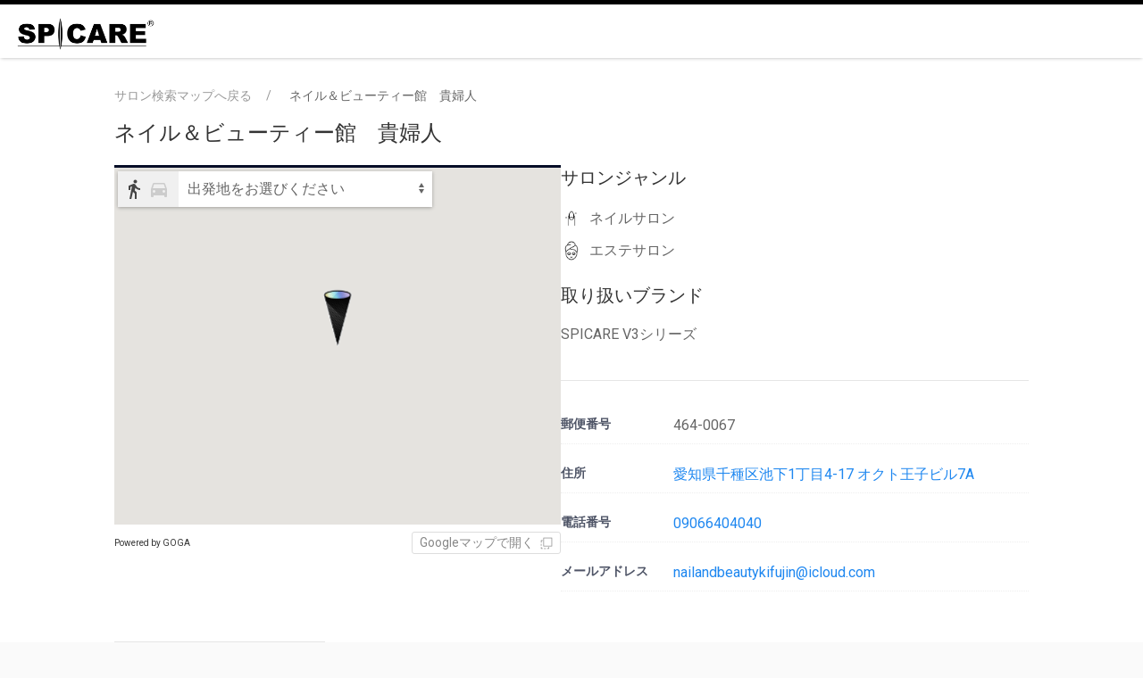

--- FILE ---
content_type: text/html; charset=utf-8
request_url: https://store-info.spicare-hari.com/detail/2923/
body_size: 26701
content:
<!doctype html><html lang="ja" class="full" ><head><meta charset="utf-8"><meta http-equiv="X-UA-Compatible" content="IE=edge"><meta name="viewport" content="width=device-width,initial-scale=1,minimum-scale=1"> <link rel="shortcut icon" href="https://spicare-hari.com/wp-content/themes/spicare-hari-com/assets/img/common/apple-touch-icon.png">

<!-- Google Tag Manager -->
<script>(function(w,d,s,l,i){w[l]=w[l]||[];w[l].push({'gtm.start':
new Date().getTime(),event:'gtm.js'});var f=d.getElementsByTagName(s)[0],
j=d.createElement(s),dl=l!='dataLayer'?'&l='+l:'';j.async=true;j.src=
'https://www.googletagmanager.com/gtm.js?id='+i+dl;f.parentNode.insertBefore(j,f);
})(window,document,'script','dataLayer','GTM-MK798M3');</script>
<!-- End Google Tag Manager -->

<meta name="description" content="全国各地の取扱店舗が一目で分かるGoogleマップ。「SPICARE」「V.O.S」製品の取扱店舗を随時更新しています。また、アイコンをタップして頂くと店舗情報が表示されます。こちらのMAPにて近隣のサロン様をご確認ください。">
<meta property="og:locale" content="ja_JP" />
<meta property="og:site_name" content="【公式】SPICARE -" />
<meta property="og:type" content="website" />
<meta property="og:title" content="【公式】SPICARE" />
<meta property="og:description" content="Bio微細針【イノスピキュール】を使用した 先進的な美容法。独自製法に基づき、お肌への負担が少なく働き続けます。肌本来がもつコンディションを引き出し、エイジングケア（※年齢に応じたケア）を目的とした美肌法です。" />
<meta property="og:url" content="https://spicare-hari.com/" />
<meta name="twitter:card" content="summary" />
<meta name="twitter:title" content="【公式】SPICARE" />
<meta name="twitter:description" content="Bio微細針【イノスピキュール】を使用した 先進的な美容法。独自製法に基づき、お肌への負担が少なく働き続けます。肌本来がもつコンディションを引き出し、エイジングケア（※年齢に応じたケア）を目的とした美肌法です。" /> <title>ネイル＆ビューティー館　貴婦人 | Spicare製品取扱サロン検索 - 【公式】SPICARE</title>  <link rel="canonical" href="https://store-info.spicare-hari.com/detail/2923/"><link href="https://fonts.googleapis.com/css?family=Roboto" rel="stylesheet"><link href="https://fonts.googleapis.com/icon?family=Material+Icons" rel="stylesheet"><link href="https://fonts.googleapis.com/icon?family=Material+Icons%7CMaterial+Icons+Outlined" rel="stylesheet"><link rel="stylesheet" href="https://fonts.googleapis.com/css2?family=Material+Symbols+Outlined:opsz,wght,FILL,GRAD@40,200..300,0..1,0"><link rel="stylesheet" href="https://cdn.jsdelivr.net/npm/@mdi/font@5.8.55/css/materialdesignicons.min.css"><link rel="preconnect" href="https://fonts.googleapis.com"><link rel="preconnect" href="https://fonts.gstatic.com" crossorigin><link href="https://fonts.googleapis.com/css2?family=Kumbh+Sans&family=Lato:ital,wght@0,400;1,700&display=swap" rel="stylesheet"><link href="/static/bundle-a6d49bad3d8d9606bcc3.css" rel="stylesheet" /><style id="marker-colors"></style><script>// サーバーからの値取得
    const storelocator = {"url": "store-info.spicare-hari.com/detail/2923/", "self_path": "/detail/2923/", "full_path": "http://store-info.spicare-hari.com/detail/2923/", "url_params": {}, "static_path": "/static/", "map_path": "/", "detail_path": "/detail/", "organization": "spicare-hari", "map": "prod", "colors": {"theme-color": "rgba(4, 13, 39, 1)", "text-color": "rgba(255, 255, 255, 1)", "theme-color-tp70": "rgba(4, 13, 39, 0.7)", "theme-color-tp30": "rgba(4, 13, 39, 0.3)", "theme-color-tp05": "rgba(4, 13, 39, 0.1)", "theme-color-dark5": "rgba(3.8, 12.35, 37.05, 1)", "theme-color-dark10": "rgba(3.6, 11.7, 35.1, 1)", "theme-color-light5": "rgba(4.2, 13.65, 40.95, 1)", "theme-color-light10": "rgba(4.4, 14.3, 42.9, 1)", "theme-color-light95": "rgba(7.8, 25.35, 76.05, 1)", "theme-color-light98": "rgba(7.92, 25.74, 77.22, 1)"}, "search_conditions": [{"id": "1", "image": {"url": null}, "data": [{"id": "4", "operation": "AND", "image": {"url": "https://storage.googleapis.com/storelocator-v3-static/images/spicare-hari/8b8cd75b-6611-429c-9a07-a512bf27ae2a.png"}, "control": {"type": "button"}, "is_show": true, "conditions": [{"key": "サロン業態_ヘアサロン", "comparison": "!=", "value": ""}], "name": "ヘアサロン", "extra_fields": {}}, {"id": "5", "operation": "AND", "image": {"url": "https://storage.googleapis.com/storelocator-v3-static/images/spicare-hari/a305a07f-fac0-418e-a3f2-e18822931b46.png"}, "control": {"type": "button"}, "is_show": true, "conditions": [{"key": "サロン業態_ネイルサロン", "comparison": "!=", "value": ""}], "name": "ネイルサロン", "extra_fields": {}}, {"id": "3", "operation": "AND", "image": {"url": "https://storage.googleapis.com/storelocator-v3-static/images/spicare-hari/e17ad276-494e-48a1-96c1-50f8fe00d4ca.png"}, "control": {"type": "button"}, "is_show": true, "conditions": [{"key": "サロン業態_まつげサロン", "comparison": "!=", "value": ""}], "name": "まつげサロン", "extra_fields": {}}, {"id": "6", "operation": "AND", "image": {"url": "https://storage.googleapis.com/storelocator-v3-static/images/spicare-hari/b733f9a1-7afd-4e30-801e-5749c8b5d1fe.png"}, "control": {"type": "button"}, "is_show": true, "conditions": [{"key": "サロン業態_エステサロン", "comparison": "!=", "value": ""}], "name": "エステサロン", "extra_fields": {}}, {"id": "9", "operation": "AND", "image": {"url": "https://storage.googleapis.com/storelocator-v3-static/images/spicare-hari/5869e098-e5f8-4b9c-b664-eafa86a51b48.png"}, "control": {"type": "button"}, "is_show": true, "conditions": [{"key": "サロン業態_脱毛サロン", "comparison": "!=", "value": ""}], "name": "脱毛サロン", "extra_fields": {}}, {"id": "10", "operation": "AND", "image": {"url": "https://storage.googleapis.com/storelocator-v3-static/images/spicare-hari/11d5f708-03d5-4267-b11b-f01f9731c6b1.png"}, "control": {"type": "button"}, "is_show": true, "conditions": [{"key": "サロン業態_その他", "comparison": "!=", "value": ""}], "name": "その他", "extra_fields": {}}], "control": {"type": "button"}, "is_show": true, "conditions": [], "name": "サロンジャンル"}, {"id": "2", "data": [{"operation": "AND", "id": "7", "conditions": [{"key": "取扱商品ブランド_SPICARE(V3シリーズ)", "comparison": "!=", "value": ""}], "image": {"url": null}, "is_show": true, "name": "SPICARE V3シリーズ", "control": {"type": "button"}, "extra_fields": {}}, {"operation": "AND", "id": "11", "conditions": [{"key": "取扱商品ブランド_SPICARE(V[dot]O[dot]S シリーズ)", "comparison": "!=", "value": ""}], "image": {"url": null}, "is_show": true, "name": "SPICARE V.O.S シリーズ", "control": {"type": "button"}, "extra_fields": {}}], "conditions": [], "image": {"url": null}, "is_show": true, "name": "取り扱いブランド", "control": {"type": "button"}}], "markers": [{"id": "base", "name": "ベースマーカー", "icon": {"url": "/static/images/icon/default.png"}, "fill_color": "#000000", "stroke_color": "#000000", "is_base": true, "image": {"url": "https://storage.googleapis.com/storelocator-v3-static/images/spicare-hari/b1e6c9a7-35cc-441a-abff-1cd004318ad4.png"}, "image_only": true}], "api_key": "AIzaSyDZJ3yq90UHy-q1-4pFKLeGlk0EUKRpQLE", "api_version": "quarterly", "initial_theme": "material", "iframe": null, "point_label": "店舗", "page_title": "ネイル＆ビューティー館　貴婦人 | Spicare製品取扱サロン検索 - 【公式】SPICARE", "lang": "ja", "preffered_lang": "ja", "messages": {"search_place": "地名・駅名で探す", "failed_network_connect": "通信に失敗しました", "search_place_zero_result": "場所が見つかりませんでした", "points_found": "{points_count}件見つかりました", "points_found_over": "{points_count}件以上見つかりました", "details": "詳細", "loading": "読み込み中...", "open": "開く", "reset_filters": "絞り込みをリセット", "points_omitted": "{points_limit}件以上見つかったため、一部を省略しました", "points_not_found": "表示範囲に{point_label}が見つかりません", "open_by_google_maps": "Googleマップで開く", "back_to_map": "サロン検索マップへ戻る", "zoom_outed": "{point_label}を表示するにはズームしてください", "point": "店舗", "get_current_location_timeout": "現在地の取得がタイムアウトしました、「探す」から地名を入力して移動してください", "external_links_modal_open_text": "お近くにサロンがない方はこちら"}, "path": {"id": null, "config": null, "filters": null}, "query": {"id": null, "config": null, "filter_ids": null}, "list": null, "available_paths": [], "extra_fields": {"ec_sites.Qoo10": "https://www.qoo10.jp/shop/bjc-official?keyword=SPICARE&keyword_hist=&dispType=GALLERY4", "ec_sites.Yahoo": "https://store.shopping.yahoo.co.jp/bjc-onlineshop/spicare.html", "ec_sites.Amazon": "https://www.amazon.co.jp/V3-intelligent-foundation-%E3%82%A4%E3%83%B3%E3%83%86%E3%83%AA%E3%82%B8%E3%82%A7%E3%83%B3%E3%83%88-%E3%83%95%E3%82%A1%E3%83%B3%E3%83%87%E3%83%BC%E3%82%B7%E3%83%A7%E3%83%B3/dp/B0DVBL8XH3/?_encoding=UTF8&m=A2SY9QCNFILEOQ&psc=1&pd_rd_w=6IwuZ&content-id=amzn1.sym.5f5520de-542a-41b3-a85f-cebdab23eea6&pf_rd_p=5f5520de-542a-41b3-a85f-cebdab23eea6&pf_rd_r=GDSKDHDB000GHKD1QP47&pd_rd_wg=x9u81&pd_rd_r=b1a543a5-a6c4-465e-b157-c2204d58e13b&ref_=lscx_w_ssf_na", "ec_sites.楽天": "https://item.rakuten.co.jp/bjc-onlinestore/c/0000000008/"}, "analytics": {}, "now": "2026/01/25 11:24:22", "page": "detail", "selected_markers": [], "selected_conditions": [], "detail_point_id": 94641, "point": {"id": 94641, "key": "2923", "geo_hash": "xn32h", "latitude": 35.1683725, "longitude": 136.9450915, "name": "ネイル＆ビューティー館　貴婦人", "address": "愛知県千種区池下1丁目4-17 オクト王子ビル7A", "extra_fields": {"最新店舗情報更新日": null, "システム登録日時": "2024/3/7 17:23", "店舗登録日": null, "更新日時": "2024/11/19 9:17", "ページに公開しない情報_住所": null, "ページに公開しない情報_電話番号": null, "ページに公開しない情報_メールアドレス": null, "ページに公開しない情報_LINE ID": null, "ページに公開しない情報_ホームページURL": null, "製品購入代理店名（その他）": null, "その他ご意見": null, "key（ID）": "2923", "メール配信フラグ": "配信", "郵便番号": "464-0067", "都道府県": "愛知県", "それ以降の住所": "千種区池下1丁目4-17 オクト王子ビル7A", "電話番号": "09066404040", "メールアドレス": "nailandbeautykifujin@icloud.com", "LINE ID": null, "自店舗HPまたは美容系予約サイトの自店舗ページURL等": null, "取扱商品ブランド_Lashaddict(ホームケア)": "Lashaddict(ホームケア)", "取扱商品ブランド_Lashaddict(サロンケア)": "Lashaddict(サロンケア)", "取扱商品ブランド_Lipaddict": "Lipaddict", "取扱商品ブランド_Hairaddict(ホームケア)": "Hairaddict(ホームケア)", "取扱商品ブランド_Hairaddict(サロンケア)": "Hairaddict(サロンケア)", "取扱商品ブランド_SPICARE(V3シリーズ)": "SPICARE(V3シリーズ)", "取扱商品ブランド_SPICARE(V[dot]O[dot]S シリーズ)": null, "サロン業態_ヘアサロン": null, "サロン業態_ネイルサロン": "ネイルサロン", "サロン業態_まつげサロン": null, "サロン業態_エステサロン": "エステサロン", "サロン業態_脱毛サロン": null, "サロン業態_その他": null, "サロン業態_その他_text": null, "公式認定サロン オンラインショップへの申込": null, "代理店承認ステータス": null, "公式認定サロン オンラインショップのURL": null}, "pub_start": null, "pub_end": null, "marker": {"ja": {"id": "base", "name": "ベースマーカー", "image": {"url": "https://storage.googleapis.com/storelocator-v3-static/images/spicare-hari/b1e6c9a7-35cc-441a-abff-1cd004318ad4.png"}, "image_only": true}}}, "prefecture": {"code": 23, "suffix": "県", "south": 34.573497, "west": 136.6710084, "north": 35.4248194, "east": 137.8378879, "center": [35.180188, 136.906565], "zoom": 10, "name": "愛知"}}

    


    // テーマカラーセット
    Object.keys(storelocator.colors).forEach(key => {
      const name = `--${key}`
      document.querySelector(":root").style.setProperty(name, storelocator.colors[key])
    })</script><script type="application/ld+json">{"@context": "https://schema.org", "@type": "Store", "name": "ネイル＆ビューティー館　貴婦人", "image": "https://spicare-hari.com/wp-content/themes/spicare-hari-com/assets/img/common/header-logo.png", "@id": "https://store-info.spicare-hari.com/detail/2923", "url": "https://store-info.spicare-hari.com/detail//2923", "telephone": "09066404040", "menu": "", "servesCuisine": "", "address": {"@type": "PostalAddress", "streetAddress": "愛知県千種区池下1丁目4-17 オクト王子ビル7A", "addressLocality": null, "postalCode": "464-0067", "addressCountry": "JP"}, "geo": {"@type": "GeoCoordinates", "latitude": 35.1683725, "longitude": 136.9450915}}</script>  <style>
  #app {
    height: calc(100% - 65px - 1.5rem);
  }
  header {
    border-top: solid 5px #000;
  }
  header h1 {
    display: flex;
    height: 100%;
    padding: 0 1rem;
    align-items: center;
    margin: 0;
    justify-content: center;
  }
  header h1 img {
    width: 160px
  }
  @media only screen and (min-width: 640px) {
    header h1 {
      justify-content: left;
    }
  }
  
  footer {
    height: 1.5rem;
    display: flex;
    align-items: center;
    padding: 0 1rem;
  }
  footer p {
   font-size: .75rem;
   margin: 0;
  }
  
  /*マーカー調整*/
  .marker.one.icon-base img {
    transform: scale(1) !important; 
  }
  
  /*次回デプロイ時に修正*/
  .filter-condition-unit {
    margin-bottom: 1.5rem !important; 
  }
</style>

<style>
  /* リンクの数が偶数（2段）の場合のレイアウト */
  @media only screen and (min-width: 1001px) {
    body .external-links-modal.spicare-hari .uk-modal-dialog {
      width: 600px;
    }
    body .external-links-modal.spicare-hari .external-links-modal-content {
      grid-template-columns: repeat(2, 1fr);
      grid-auto-flow: row;
    }
  }
</style> </head><body> <!-- Google Tag Manager (noscript) -->
<noscript><iframe src="https://www.googletagmanager.com/ns.html?id=GTM-MK798M3"
height="0" width="0" style="display:none;visibility:hidden"></iframe></noscript>
<!-- End Google Tag Manager (noscript) -->

<header>
  <h1><a href="https://spicare-hari.com/" target="_blanc"><img src="https://spicare-hari.com/wp-content/themes/spicare-hari-com/assets/img/common/header-logo.png" alt="Spicare"></a></h1>
</header> <main id="app" class="detail">  <div id="app-container" class="detail-page"><div id="contents-header"><breadcrumb :point="{&#34;id&#34;: 94641, &#34;key&#34;: &#34;2923&#34;, &#34;geo_hash&#34;: &#34;xn32h&#34;, &#34;latitude&#34;: 35.1683725, &#34;longitude&#34;: 136.9450915, &#34;name&#34;: &#34;ネイル＆ビューティー館　貴婦人&#34;, &#34;address&#34;: &#34;愛知県千種区池下1丁目4-17 オクト王子ビル7A&#34;, &#34;extra_fields&#34;: {&#34;最新店舗情報更新日&#34;: null, &#34;システム登録日時&#34;: &#34;2024/3/7 17:23&#34;, &#34;店舗登録日&#34;: null, &#34;更新日時&#34;: &#34;2024/11/19 9:17&#34;, &#34;ページに公開しない情報_住所&#34;: null, &#34;ページに公開しない情報_電話番号&#34;: null, &#34;ページに公開しない情報_メールアドレス&#34;: null, &#34;ページに公開しない情報_LINE ID&#34;: null, &#34;ページに公開しない情報_ホームページURL&#34;: null, &#34;製品購入代理店名（その他）&#34;: null, &#34;その他ご意見&#34;: null, &#34;key（ID）&#34;: &#34;2923&#34;, &#34;メール配信フラグ&#34;: &#34;配信&#34;, &#34;郵便番号&#34;: &#34;464-0067&#34;, &#34;都道府県&#34;: &#34;愛知県&#34;, &#34;それ以降の住所&#34;: &#34;千種区池下1丁目4-17 オクト王子ビル7A&#34;, &#34;電話番号&#34;: &#34;09066404040&#34;, &#34;メールアドレス&#34;: &#34;nailandbeautykifujin@icloud.com&#34;, &#34;LINE ID&#34;: null, &#34;自店舗HPまたは美容系予約サイトの自店舗ページURL等&#34;: null, &#34;取扱商品ブランド_Lashaddict(ホームケア)&#34;: &#34;Lashaddict(ホームケア)&#34;, &#34;取扱商品ブランド_Lashaddict(サロンケア)&#34;: &#34;Lashaddict(サロンケア)&#34;, &#34;取扱商品ブランド_Lipaddict&#34;: &#34;Lipaddict&#34;, &#34;取扱商品ブランド_Hairaddict(ホームケア)&#34;: &#34;Hairaddict(ホームケア)&#34;, &#34;取扱商品ブランド_Hairaddict(サロンケア)&#34;: &#34;Hairaddict(サロンケア)&#34;, &#34;取扱商品ブランド_SPICARE(V3シリーズ)&#34;: &#34;SPICARE(V3シリーズ)&#34;, &#34;取扱商品ブランド_SPICARE(V[dot]O[dot]S シリーズ)&#34;: null, &#34;サロン業態_ヘアサロン&#34;: null, &#34;サロン業態_ネイルサロン&#34;: &#34;ネイルサロン&#34;, &#34;サロン業態_まつげサロン&#34;: null, &#34;サロン業態_エステサロン&#34;: &#34;エステサロン&#34;, &#34;サロン業態_脱毛サロン&#34;: null, &#34;サロン業態_その他&#34;: null, &#34;サロン業態_その他_text&#34;: null, &#34;公式認定サロン オンラインショップへの申込&#34;: null, &#34;代理店承認ステータス&#34;: null, &#34;公式認定サロン オンラインショップのURL&#34;: null}, &#34;pub_start&#34;: null, &#34;pub_end&#34;: null, &#34;marker&#34;: {&#34;ja&#34;: {&#34;id&#34;: &#34;base&#34;, &#34;name&#34;: &#34;ベースマーカー&#34;, &#34;image&#34;: {&#34;url&#34;: &#34;https://storage.googleapis.com/storelocator-v3-static/images/spicare-hari/b1e6c9a7-35cc-441a-abff-1cd004318ad4.png&#34;}, &#34;image_only&#34;: true}}}"></breadcrumb><h2 class="title"><div class="icon-wrap"></div><span class="name">ネイル＆ビューティー館　貴婦人</span></h2></div><div id="main-container"><div id="detail-map"><div class="map-wrapper"><gmap :point="{&#34;id&#34;: 94641, &#34;key&#34;: &#34;2923&#34;, &#34;geo_hash&#34;: &#34;xn32h&#34;, &#34;latitude&#34;: 35.1683725, &#34;longitude&#34;: 136.9450915, &#34;name&#34;: &#34;ネイル＆ビューティー館　貴婦人&#34;, &#34;address&#34;: &#34;愛知県千種区池下1丁目4-17 オクト王子ビル7A&#34;, &#34;extra_fields&#34;: {&#34;最新店舗情報更新日&#34;: null, &#34;システム登録日時&#34;: &#34;2024/3/7 17:23&#34;, &#34;店舗登録日&#34;: null, &#34;更新日時&#34;: &#34;2024/11/19 9:17&#34;, &#34;ページに公開しない情報_住所&#34;: null, &#34;ページに公開しない情報_電話番号&#34;: null, &#34;ページに公開しない情報_メールアドレス&#34;: null, &#34;ページに公開しない情報_LINE ID&#34;: null, &#34;ページに公開しない情報_ホームページURL&#34;: null, &#34;製品購入代理店名（その他）&#34;: null, &#34;その他ご意見&#34;: null, &#34;key（ID）&#34;: &#34;2923&#34;, &#34;メール配信フラグ&#34;: &#34;配信&#34;, &#34;郵便番号&#34;: &#34;464-0067&#34;, &#34;都道府県&#34;: &#34;愛知県&#34;, &#34;それ以降の住所&#34;: &#34;千種区池下1丁目4-17 オクト王子ビル7A&#34;, &#34;電話番号&#34;: &#34;09066404040&#34;, &#34;メールアドレス&#34;: &#34;nailandbeautykifujin@icloud.com&#34;, &#34;LINE ID&#34;: null, &#34;自店舗HPまたは美容系予約サイトの自店舗ページURL等&#34;: null, &#34;取扱商品ブランド_Lashaddict(ホームケア)&#34;: &#34;Lashaddict(ホームケア)&#34;, &#34;取扱商品ブランド_Lashaddict(サロンケア)&#34;: &#34;Lashaddict(サロンケア)&#34;, &#34;取扱商品ブランド_Lipaddict&#34;: &#34;Lipaddict&#34;, &#34;取扱商品ブランド_Hairaddict(ホームケア)&#34;: &#34;Hairaddict(ホームケア)&#34;, &#34;取扱商品ブランド_Hairaddict(サロンケア)&#34;: &#34;Hairaddict(サロンケア)&#34;, &#34;取扱商品ブランド_SPICARE(V3シリーズ)&#34;: &#34;SPICARE(V3シリーズ)&#34;, &#34;取扱商品ブランド_SPICARE(V[dot]O[dot]S シリーズ)&#34;: null, &#34;サロン業態_ヘアサロン&#34;: null, &#34;サロン業態_ネイルサロン&#34;: &#34;ネイルサロン&#34;, &#34;サロン業態_まつげサロン&#34;: null, &#34;サロン業態_エステサロン&#34;: &#34;エステサロン&#34;, &#34;サロン業態_脱毛サロン&#34;: null, &#34;サロン業態_その他&#34;: null, &#34;サロン業態_その他_text&#34;: null, &#34;公式認定サロン オンラインショップへの申込&#34;: null, &#34;代理店承認ステータス&#34;: null, &#34;公式認定サロン オンラインショップのURL&#34;: null}, &#34;pub_start&#34;: null, &#34;pub_end&#34;: null, &#34;marker&#34;: {&#34;ja&#34;: {&#34;id&#34;: &#34;base&#34;, &#34;name&#34;: &#34;ベースマーカー&#34;, &#34;image&#34;: {&#34;url&#34;: &#34;https://storage.googleapis.com/storelocator-v3-static/images/spicare-hari/b1e6c9a7-35cc-441a-abff-1cd004318ad4.png&#34;}, &#34;image_only&#34;: true}}}"></gmap></div><div class="uk-flex uk-flex-between uk-flex-middle"><a class="sl-credit-one-line" copywrite href="https://www.goga.co.jp/services/storelocator/" target="_blank">Powered by GOGA</a><a :href="googlemapsLink(`ネイル＆ビューティー館　貴婦人`, 35.1683725, 136.9450915)" class="googlemapslink" target="_blank"><span>Googleマップで開く</span><span uk-icon="icon: move; ratio: .7"></span></a></div></div><div id="detail-contents"><div class="filter-condition-unit" v-for="filter in filterCondition({&#34;id&#34;: 94641, &#34;key&#34;: &#34;2923&#34;, &#34;geo_hash&#34;: &#34;xn32h&#34;, &#34;latitude&#34;: 35.1683725, &#34;longitude&#34;: 136.9450915, &#34;name&#34;: &#34;ネイル＆ビューティー館　貴婦人&#34;, &#34;address&#34;: &#34;愛知県千種区池下1丁目4-17 オクト王子ビル7A&#34;, &#34;extra_fields&#34;: {&#34;最新店舗情報更新日&#34;: null, &#34;システム登録日時&#34;: &#34;2024/3/7 17:23&#34;, &#34;店舗登録日&#34;: null, &#34;更新日時&#34;: &#34;2024/11/19 9:17&#34;, &#34;ページに公開しない情報_住所&#34;: null, &#34;ページに公開しない情報_電話番号&#34;: null, &#34;ページに公開しない情報_メールアドレス&#34;: null, &#34;ページに公開しない情報_LINE ID&#34;: null, &#34;ページに公開しない情報_ホームページURL&#34;: null, &#34;製品購入代理店名（その他）&#34;: null, &#34;その他ご意見&#34;: null, &#34;key（ID）&#34;: &#34;2923&#34;, &#34;メール配信フラグ&#34;: &#34;配信&#34;, &#34;郵便番号&#34;: &#34;464-0067&#34;, &#34;都道府県&#34;: &#34;愛知県&#34;, &#34;それ以降の住所&#34;: &#34;千種区池下1丁目4-17 オクト王子ビル7A&#34;, &#34;電話番号&#34;: &#34;09066404040&#34;, &#34;メールアドレス&#34;: &#34;nailandbeautykifujin@icloud.com&#34;, &#34;LINE ID&#34;: null, &#34;自店舗HPまたは美容系予約サイトの自店舗ページURL等&#34;: null, &#34;取扱商品ブランド_Lashaddict(ホームケア)&#34;: &#34;Lashaddict(ホームケア)&#34;, &#34;取扱商品ブランド_Lashaddict(サロンケア)&#34;: &#34;Lashaddict(サロンケア)&#34;, &#34;取扱商品ブランド_Lipaddict&#34;: &#34;Lipaddict&#34;, &#34;取扱商品ブランド_Hairaddict(ホームケア)&#34;: &#34;Hairaddict(ホームケア)&#34;, &#34;取扱商品ブランド_Hairaddict(サロンケア)&#34;: &#34;Hairaddict(サロンケア)&#34;, &#34;取扱商品ブランド_SPICARE(V3シリーズ)&#34;: &#34;SPICARE(V3シリーズ)&#34;, &#34;取扱商品ブランド_SPICARE(V[dot]O[dot]S シリーズ)&#34;: null, &#34;サロン業態_ヘアサロン&#34;: null, &#34;サロン業態_ネイルサロン&#34;: &#34;ネイルサロン&#34;, &#34;サロン業態_まつげサロン&#34;: null, &#34;サロン業態_エステサロン&#34;: &#34;エステサロン&#34;, &#34;サロン業態_脱毛サロン&#34;: null, &#34;サロン業態_その他&#34;: null, &#34;サロン業態_その他_text&#34;: null, &#34;公式認定サロン オンラインショップへの申込&#34;: null, &#34;代理店承認ステータス&#34;: null, &#34;公式認定サロン オンラインショップのURL&#34;: null}, &#34;pub_start&#34;: null, &#34;pub_end&#34;: null, &#34;marker&#34;: {&#34;ja&#34;: {&#34;id&#34;: &#34;base&#34;, &#34;name&#34;: &#34;ベースマーカー&#34;, &#34;image&#34;: {&#34;url&#34;: &#34;https://storage.googleapis.com/storelocator-v3-static/images/spicare-hari/b1e6c9a7-35cc-441a-abff-1cd004318ad4.png&#34;}, &#34;image_only&#34;: true}}})"><h4 v-html="filter.name"></h4><div class="condition-detail" v-for="condition in filter.conditions"><div v-if="condition.icon" class="image-wp"><img :src="condition.icon"></div><p v-html="condition.name"></p></div></div><hr class="uk-margin-medium-top uk-margin-medium-bottom"><div class="detail-unit"><p class="label">郵便番号</p><p class="value">464-0067</p></div><div class="detail-unit"><p class="label">住所</p><p class="value"><a :href="googlemapsLinkByAddress(`愛知県千種区池下1丁目4-17 オクト王子ビル7A`, `ネイル＆ビューティー館　貴婦人`)" target="_blank">愛知県千種区池下1丁目4-17 オクト王子ビル7A</a></p></div><div class="detail-unit"><p class="label">電話番号</p><p class="value"><a href="tel:09066404040">09066404040</a></p></div>   <div class="detail-unit"><p class="label">メールアドレス</p><p class="value"><a target="_blank" href="mailTo:nailandbeautykifujin@icloud.com">nailandbeautykifujin@icloud.com</a></p></div> </div></div><div id="sub-container"><div id="back-button-container"><a class="uk-button uk-button-default back-to-map" :href="mapUrl"><span uk-icon="icon:arrow-left; ratio: 1"></span><span>サロン検索マップへ戻る</span></a></div></div></div>  </main><script></script><script src="https://maps.googleapis.com/maps/api/js?v=quarterly&libraries=geometry,places,visualization&key=AIzaSyDZJ3yq90UHy-q1-4pFKLeGlk0EUKRpQLE&region=JP&language=ja"></script><script src="/static/bundle-a6d49bad3d8d9606bcc3.js" ></script>  <footer>
  <p>Copyright© 2023 SPICARE All rights reserved.</p>
</footer> </body></html>

--- FILE ---
content_type: text/javascript; charset="utf-8"
request_url: https://store-info.spicare-hari.com/static/840.bundle-a6d49bad3d8d9606bcc3.js
body_size: 10602
content:
"use strict";(self.webpackChunksl_map=self.webpackChunksl_map||[]).push([[840,8102],{98102:(e,t,o)=>{o.d(t,{Z:()=>s});const s={getPosSetting:function(e){var t,o=this.preflist[e];if(o||(o=this.preflist[e.slice(0,-1)]),o)return{south:(t=o).south,west:t.west,north:t.north,east:t.east,center:t.center,zoom:t.zoom}},getBounds:function(e){var t=this.preflist[e];null==t&&(e=e.slice(0,-1),t=this.preflist[e]);var o=new google.maps.LatLng(t.south,t.west),s=new google.maps.LatLng(t.north,t.east);return new google.maps.LatLngBounds(o,s)},getNameList:function(){var e=this,t=arguments.length>0&&void 0!==arguments[0]&&arguments[0];return Object.keys(this.preflist).map((function(o){var s=t?o+e.preflist[o].suffix:o;return{code:e.preflist[o].code,name:s}}))},addSuffix:function(e){return"京都"==e?e+this.preflist[e].suffix:new RegExp(".+[都道府県]$").test(e)||!this.preflist[e]?e:e+this.preflist[e].suffix},preflist:{北海道:{code:1,suffix:"",south:41.3516002,west:139.3340799,north:45.5265181,east:145.817624,center:[43.063968,141.347899],zoom:9},青森:{code:2,suffix:"県",south:40.2177625,west:139.4974002,north:41.5561334,east:141.6830256,center:[40.824623,140.740593],zoom:10},岩手:{code:3,suffix:"県",south:38.74760759999999,west:140.653122,north:40.4502736,east:142.0723993,center:[39.703531,141.152667],zoom:9},宮城:{code:4,suffix:"県",south:37.773273,west:140.2749451,north:39.0027714,east:141.6773827,center:[38.268839,140.872103],zoom:10},秋田:{code:5,suffix:"県",south:38.8730579,west:139.6917816,north:40.51114099999999,east:140.9953193,center:[39.718635,140.102415],zoom:10},山形:{code:6,suffix:"県",south:37.73387049999999,west:139.5199421,north:39.2155237,east:140.6464904,center:[38.240437,140.363634],zoom:10},福島:{code:7,suffix:"県",south:36.7913672,west:139.1647372,north:37.9764985,east:141.0435502,center:[37.750299,140.467521],zoom:10},茨城:{code:8,suffix:"県",south:35.73936339999999,west:139.6869382,north:36.9454393,east:140.8490005,center:[36.341813,140.446793],zoom:10},栃木:{code:9,suffix:"県",south:36.1997662,west:139.3265759,north:37.1550551,east:140.2921256,center:[36.565725,139.883565],zoom:10},群馬:{code:10,suffix:"県",south:35.9853419,west:138.3968419,north:37.0587112,east:139.6699739,center:[36.391251,139.060848],zoom:10},埼玉:{code:11,suffix:"県",south:35.7535256,west:138.7112215,north:36.2835334,east:139.9001115,center:[35.857428,139.648933],zoom:10},千葉:{code:12,suffix:"県",south:34.8979627,west:139.7393896,north:36.1040901,east:140.8789636,center:[35.605058,140.123308],zoom:10},東京:{code:13,suffix:"都",south:35.488785,west:138.843011,north:35.922269,east:139.983619,center:[35.689521,139.691704],zoom:11},神奈川:{code:14,suffix:"県",south:35.1286216,west:138.9157563,north:35.6728718,east:139.8357927,center:[35.447753,139.642514],zoom:10},新潟:{code:15,suffix:"県",south:36.7365606,west:137.6350733,north:38.5535953,east:139.899764,center:[37.902418,139.023221],zoom:9},富山:{code:16,suffix:"県",south:36.2743732,west:136.7683233,north:36.9826438,east:137.7633695,center:[36.69529,137.211338],zoom:10},石川:{code:17,suffix:"県",south:36.0670758,west:136.2436424,north:37.8579593,east:137.3652437,center:[36.594682,136.625573],zoom:10},福井:{code:18,suffix:"県",south:35.3436267,west:135.4493143,north:36.2956473,east:136.8323101,center:[36.065219,136.221642],zoom:10},山梨:{code:19,suffix:"県",south:35.1684169,west:138.1800954,north:35.9717007,east:139.1343406,center:[35.664158,138.568449],zoom:10},長野:{code:20,suffix:"県",south:35.1983599,west:137.3243378,north:37.030494,east:138.739236,center:[36.651289,138.181224],zoom:9},岐阜:{code:21,suffix:"県",south:35.1337004,west:136.276178,north:36.465034,east:137.6530256,center:[35.391227,136.722291],zoom:10},静岡:{code:22,suffix:"県",south:34.5730752,west:137.4742223,north:35.6461065,east:139.1765433,center:[34.976978,138.383054],zoom:10},愛知:{code:23,suffix:"県",south:34.573497,west:136.6710084,north:35.4248194,east:137.8378879,center:[35.180188,136.906565],zoom:10},三重:{code:24,suffix:"県",south:33.722959,west:135.8528907,north:35.2577125,east:136.9880437,center:[34.730283,136.508591],zoom:10},滋賀:{code:25,suffix:"県",south:34.7905703,west:135.7636632,north:35.7037168,east:136.4549764,center:[35.004531,135.86859],zoom:10},京都:{code:26,suffix:"府",south:34.70600840000001,west:134.853855,north:35.7792551,east:136.0554865,center:[35.021365,135.755481],zoom:10},大阪:{code:27,suffix:"府",south:34.2715844,west:135.0918795,north:35.0512828,east:135.746714,center:[34.686297,135.519661],zoom:10},兵庫:{code:28,suffix:"県",south:34.1551508,west:134.2527764,north:35.6747426,east:135.4684307,center:[34.691279,135.183025],zoom:10},奈良:{code:29,suffix:"県",south:33.8589548,west:135.5388341,north:34.7814329,east:136.2298002,center:[34.685333,135.832744],zoom:10},和歌山:{code:30,suffix:"県",south:33.4330317,west:134.9990036,north:34.3845125,east:136.0133965,center:[34.226034,135.167506],zoom:10},鳥取:{code:31,suffix:"県",south:35.0576768,west:133.1359308,north:35.6146071,east:134.5153668,center:[35.503869,134.237672],zoom:10},島根:{code:32,suffix:"県",south:34.3026637,west:131.6679043,north:36.3561638,east:133.3906378,center:[35.472297,133.050499],zoom:10},岡山:{code:33,suffix:"県",south:34.2984257,west:133.2667782,north:35.3529353,east:134.4132402,center:[34.661755,133.934407],zoom:10},広島:{code:34,suffix:"県",south:34.0278069,west:132.0364108,north:35.1057437,east:133.4706568,center:[34.39656,132.459622],zoom:10},山口:{code:35,suffix:"県",south:33.712692,west:130.774777,north:34.7994246,east:132.4921019,center:[34.186121,131.4705],zoom:10},徳島:{code:36,suffix:"県",south:33.5386091,west:133.6607272,north:34.2520362,east:134.822282,center:[34.065761,134.559279],zoom:10},香川:{code:37,suffix:"県",south:34.0122456,west:133.4465942,north:34.5646136,east:134.4474078,center:[34.340149,134.043444],zoom:10},愛媛:{code:38,suffix:"県",south:32.8850056,west:132.0123102,north:34.30157640000001,east:133.6927988,center:[33.84166,132.765362],zoom:10},高知:{code:39,suffix:"県",south:32.7024995,west:132.4795565,north:33.8833998,east:134.3147007,center:[33.559705,133.53108],zoom:10},福岡:{code:40,suffix:"県",south:32.9999203,west:129.9813555,north:34.2498952,east:131.190552,center:[33.606785,130.418314],zoom:10},佐賀:{code:41,suffix:"県",south:32.9505382,west:129.7369128,north:33.6190451,east:130.5422825,center:[33.249367,130.298822],zoom:10},長崎:{code:42,suffix:"県",south:31.967063,west:128.104469,north:34.7275591,east:130.3903067,center:[32.744839,129.873756],zoom:10},熊本:{code:43,suffix:"県",south:32.0949209,west:129.9387669,north:33.195191,east:131.3294493,center:[32.789828,130.741667],zoom:10},大分:{code:44,suffix:"県",south:32.71451589999999,west:130.824753,north:33.740311,east:132.1774402,center:[33.238194,131.612591],zoom:10},宮崎:{code:45,suffix:"県",south:31.3564254,west:130.7033768,north:32.8390236,east:131.8856665,center:[31.91109,131.423855],zoom:10},鹿児島:{code:46,suffix:"県",south:29.953007,west:128.3953454,north:32.3106641,east:131.2054152,center:[31.560148,130.557981],zoom:10},沖縄:{code:47,suffix:"県",south:24.0455949,west:122.9336696,north:27.8858934,east:131.33213,center:[26.212401,127.680932],zoom:10}}}},85905:(e,t,o)=>{o.d(t,{Z:()=>v});var s=o(5166),n={class:"map-area"},r=(0,s._)("div",{id:"map_canvas"},null,-1),u={key:0,class:"filter-reset"},i=(0,s._)("span",{"uk-icon":"icon: close; ratio: 0.7",class:"vertical-text-bottom"},null,-1),c=(0,s._)("span",{"uk-icon":"icon: search; ratio: 1"},null,-1),f={key:0,id:"map-loading"},a=(0,s._)("span",{"uk-spinner":"ratio: 1"},null,-1),h=(0,s._)("br",null,null,-1),l={key:1,class:"sl-credit",copywrite:"",href:"https://www.goga.co.jp/services/storelocator/",target:"_blank"},d=(0,s._)("br",null,null,-1),m=o(27460),p=o(40328),w=o(989);function b(e){return b="function"==typeof Symbol&&"symbol"==typeof Symbol.iterator?function(e){return typeof e}:function(e){return e&&"function"==typeof Symbol&&e.constructor===Symbol&&e!==Symbol.prototype?"symbol":typeof e},b(e)}function x(e,t){var o=Object.keys(e);if(Object.getOwnPropertySymbols){var s=Object.getOwnPropertySymbols(e);t&&(s=s.filter((function(t){return Object.getOwnPropertyDescriptor(e,t).enumerable}))),o.push.apply(o,s)}return o}function z(e){for(var t=1;t<arguments.length;t++){var o=null!=arguments[t]?arguments[t]:{};t%2?x(Object(o),!0).forEach((function(t){g(e,t,o[t])})):Object.getOwnPropertyDescriptors?Object.defineProperties(e,Object.getOwnPropertyDescriptors(o)):x(Object(o)).forEach((function(t){Object.defineProperty(e,t,Object.getOwnPropertyDescriptor(o,t))}))}return e}function g(e,t,o){return(t=function(e){var t=function(e,t){if("object"!==b(e)||null===e)return e;var o=e[Symbol.toPrimitive];if(void 0!==o){var s=o.call(e,"string");if("object"!==b(s))return s;throw new TypeError("@@toPrimitive must return a primitive value.")}return String(e)}(e);return"symbol"===b(t)?t:String(t)}(t))in e?Object.defineProperty(e,t,{value:o,enumerable:!0,configurable:!0,writable:!0}):e[t]=o,e}const y={props:{showPowerdBy:{type:Boolean,default:null}},components:{LoadingOverlay:m.Z},created:function(){},mounted:function(){},data:function(){return{}},methods:{resetFilter:function(){var e=this;console.debug("resetFilter"),this.$store.dispatch("resetFilter"),p.Z.getInitialMarkerCondition().forEach((function(t){e.$store.dispatch("changeFilter",{type:"marker",id:t})})),p.Z.getInitialFilterCondition().forEach((function(t){e.$store.dispatch("changeFilter",{type:"filter",id:t})}))},openSubpanel:function(){this.$store.dispatch("changeSubpanel",{value:2,mode:"open"})}},computed:z(z(z({},(0,w.rn)(["wsize","subpanel","mapReady"])),(0,w.Se)(["isFilterEnabled","isCloseSubpanel"])),{},{messages:function(){return console.info("messages",storelocator.messages),storelocator.messages},pointLabel:function(){return storelocator.point_label}})},v=(0,o(83744).Z)(y,[["render",function(e,t,o,m,p,w){return(0,s.wg)(),(0,s.iD)("section",n,[r,(0,s.Wm)(s.uT,{name:"fade"},{default:(0,s.w5)((function(){return[e.isFilterEnabled?((0,s.wg)(),(0,s.iD)("div",u,[(0,s._)("button",{class:"uk-button uk-button-small uk-border-pill uk-button-default",onClick:t[0]||(t[0]=function(){return w.resetFilter&&w.resetFilter.apply(w,arguments)})},[i,(0,s.Uk)(" "+(0,s.zw)(w.messages.reset_filters),1)])])):(0,s.kq)("v-if",!0)]})),_:1}),(0,s.WI)(e.$slots,"over-map-content"),(0,s.WI)(e.$slots,"open-side-panel-button",{},(function(){return[(0,s._)("div",{class:(0,s.C_)(["open-side-panel",{open:!e.isCloseSubpanel}]),onClick:t[1]||(t[1]=function(){return w.openSubpanel&&w.openSubpanel.apply(w,arguments)})},[(0,s._)("span",null,(0,s.zw)(w.messages.open),1),c],2)]})),0!=e.mapReady?((0,s.wg)(),(0,s.iD)("div",f,[a,h,(0,s._)("span",null,(0,s.zw)(w.messages.loading),1)])):(0,s.kq)("v-if",!0),o.showPowerdBy?((0,s.wg)(),(0,s.iD)("a",l,[(0,s.Uk)("Powered"),d,(0,s.Uk)("by GOGA")])):(0,s.kq)("v-if",!0)])}]])}}]);